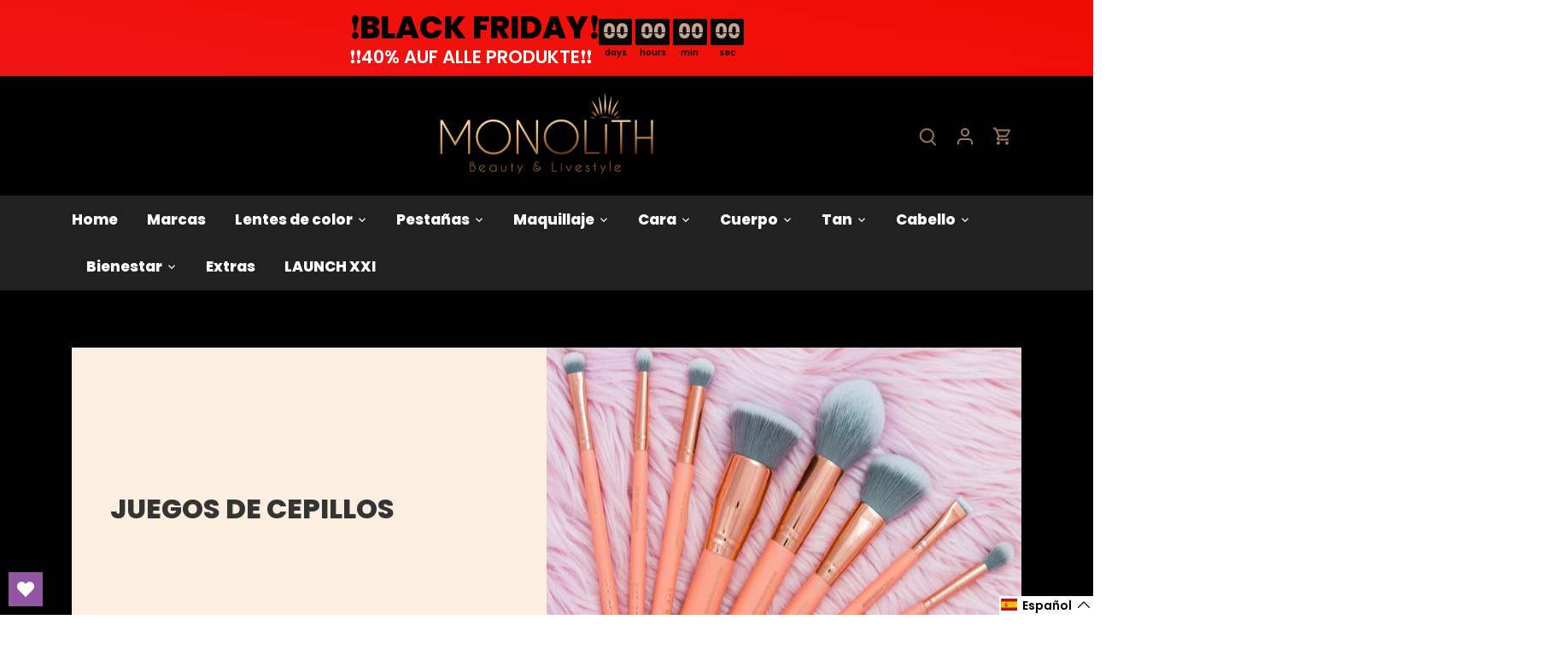

--- FILE ---
content_type: text/javascript; charset=utf-8
request_url: https://www.monolith-shop.com/es/cart/update.js
body_size: 533
content:
{"token":"hWN7rVuG9qWyHu6g3A1grGza?key=2031b36eb10b278f4e09ca49b85619ac","note":null,"attributes":{"language":"es"},"original_total_price":0,"total_price":0,"total_discount":0,"total_weight":0.0,"item_count":0,"items":[],"requires_shipping":false,"currency":"CHF","items_subtotal_price":0,"cart_level_discount_applications":[],"discount_codes":[],"items_changelog":{"added":[]}}